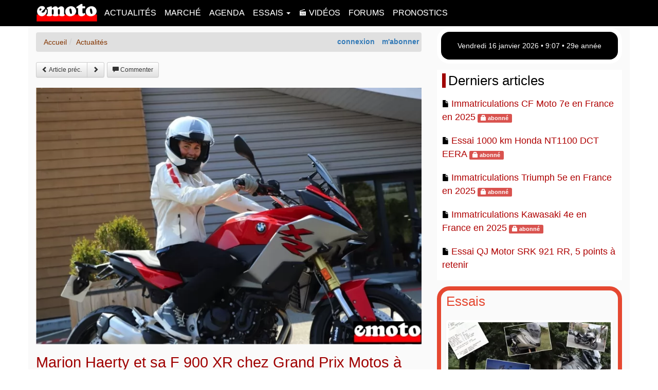

--- FILE ---
content_type: text/html; charset=UTF-8
request_url: https://www.emoto.com/actualites/2020/marion-haerty-et-sa-f-900-xr-chez-grand-prix-motos-a-annecy-9467.php
body_size: 12289
content:
<!DOCTYPE html>
<!--[if IE 8]> <html lang="fr-FR" class="ie8 no-js"> <![endif]-->
<!--[if IE 9]> <html lang="fr-FR" class="ie9 no-js"> <![endif]-->
<!--[if !IE]><!-->
<html lang="fr-FR" prefix="og: http://ogp.me/ns#">
<!--<![endif]-->
<head>
<!-- Google tag (gtag.js) -->
<script async src="https://www.googletagmanager.com/gtag/js?id=G-ENLC3FMR25"></script>
<script>
window.dataLayer = window.dataLayer || [];
function gtag(){dataLayer.push(arguments);}
gtag('js', new Date());
gtag('config', 'G-ENLC3FMR25');
</script>
<script async src="https://pagead2.googlesyndication.com/pagead/js/adsbygoogle.js?client=ca-pub-5960154044844828" crossorigin="anonymous"></script><meta charset="UTF-8">
<!-- meta http-equiv="content-type" content="text/html; charset=UTF-8"
,"sameAs":["https://www.facebook.com/emotocom/"] -->
<meta http-equiv="X-UA-Compatible" content="IE=edge">
<meta name="viewport" content="width=device-width,initial-scale=1,user-scalable=yes">
<meta name="description" content="Marion Haerty est triple championne du monde de snowboard en freeride à 28 ans. Mais ce qui nous intéresse aujourd'hui, c'est qu'elle vient d'avoir son permis moto, roule BMW F 900 XR et nous parle des similitudes entre la moto et son sport de glisse.">
<meta name="copyright" content="1998-2026 emoto.com">
<script type="application/ld+json">{"@context": "http://schema.org","@type": "Organization","url": "https://www.emoto.com","name": "Emoto","logo":"https://www.emoto.com/img/logo-emoto.png","contactPoint": {"@type": "ContactPoint","telephone": "+33614082949","contactType": "Customer service"}}</script>
<meta name="google-site-verification" content="C8Kzz24sBNKA7hb9Gl-0VAqjhNrGoA4zdQgihOX4Ba4" />
<title>Marion Haerty et sa F 900 XR chez Grand Prix Motos à Annecy - Emoto</title>

<link rel="icon" href="/icon-emoto.png" type="image/png" />
<link rel="alternate" type="application/rss+xml" title="RSS Emoto" href="https://www.emoto.com/actualites.rss" />
<script src="/img/js/jquery-1.12.1.min.js"></script><link rel="stylesheet" href="/img/js/bootstrap/css/bootstrap.min.css"><link rel="stylesheet" href="/img/js/bootstrap/css/bootstrap-theme.min.css"><script async src="/img/js/bootstrap/js/bootstrap.min.js"></script><link rel="stylesheet" href="/img/css/v-1-8-3-emoto.min.css" /><!--[if lt IE 9]>
<script src="https://oss.maxcdn.com/html5shiv/3.7.2/html5shiv.min.js"></script>
<script src="https://oss.maxcdn.com/respond/1.4.2/respond.min.js"></script>
<![endif]-->
<!-- script src="/img/js/v-1-8-0-min.js" type="text/javascript"></script -->
<meta property="og:type" content="article" />
<meta property="og:site_name" content="Emoto" />
		<meta property="og:locale" content="fr_FR" />
		<meta property="og:title" content="Marion Haerty et sa F 900 XR chez Grand Prix Motos à Annecy" />
		<meta property="og:description" content="Marion Haerty est triple championne du monde de snowboard en freeride à 28 ans. Mais ce qui nous intéresse aujourd'hui, c'est qu'elle vient d'avoir son permis moto, roule BMW F 900 XR et nous parle des similitudes entre la moto et son sport de glisse." />
		<meta property="og:url" content="https://www.emoto.com/actualites/2020/marion-haerty-et-sa-f-900-xr-chez-grand-prix-motos-a-annecy-9467.php" />
		<meta property="og:image" content="https://www.emoto.com/img/news/202008/9467/marion-haerty-et-sa-bmw-f-900-xr.jpg" />
		<meta property="og:image:secure_url" content="https://www.emoto.com/img/news/202008/9467/marion-haerty-et-sa-bmw-f-900-xr.jpg" />
		<meta property="og:image:type" content="image/jpeg" />
		<meta property="og:image:width" content="800" />
		<meta property="og:image:height" content="533" />
		<meta property="og:image:alt" content="Marion Haerty et sa F 900 XR chez Grand Prix Motos à Annecy" />
		<link rel="canonical" href="https://www.emoto.com/actualites/2020/marion-haerty-et-sa-f-900-xr-chez-grand-prix-motos-a-annecy-9467.php" />
<link rel="amphtml" href="https://www.emoto.com/actualites/2020/marion-haerty-et-sa-f-900-xr-chez-grand-prix-motos-a-annecy-9467.amp.php" />
<meta property="article:tag" content="BMW" />
<meta property="article:published_time" content="2020-08-26T17:00:00+02:00" />
		<meta property="article:modified_time" content="2020-08-26T17:08:00+02:00" />
		<meta name="twitter:card" content="summary_large_image" />
		<meta name="twitter:title" content="Marion Haerty et sa F 900 XR chez Grand Prix Motos à Annecy" />
		<meta name="twitter:description" content="Marion Haerty est triple championne du monde de snowboard en freeride à 28 ans. Mais ce qui nous intéresse aujourd'hui, c'est qu'elle vient d'avoir son permis moto, roule BMW F 900 XR et nous parle des similitudes entre la moto et son sport de glisse." />
		<meta name="twitter:image" content="https://www.emoto.com/img/news/202008/9467/marion-haerty-et-sa-bmw-f-900-xr.jpg" />
		<meta name="twitter:image:alt" content="Marion Haerty et sa F 900 XR chez Grand Prix Motos à Annecy" />
</head>
<body>
		<header>
		<nav id="e_menu" class="navbar navbar-fixed-top">
			<div class="container">
				<div class="navbar-header">
					<button type="button" class="navbar-toggle collapsed" data-toggle="collapse" data-target=".navbar-collapse">
					<span class="sr-only">Toggle navigation</span>
					<span class="icon-bar"></span>
					<span class="icon-bar"></span>
					<span class="icon-bar"></span>
					</button>
					<a class="navbar-brand" href="https://www.emoto.com"><img id="e_logo" src="/img/logo-emoto.png" alt="emoto.com" title="aujourd'hui sur emoto.com"></a>
				</div>
				<div class="navbar-collapse collapse"><ul class="nav navbar-nav">
		<li><a href="/actualites/"							title="Actualités">Actualités</a></li>
		<li><a href="/marche/"								title="Marché">Marché</a></li>
		<li><a href="/agenda/"								title="Agenda">Agenda</a></li>
		<li class="dropdown">
			<a href="#" class="dropdown-toggle" data-toggle="dropdown" role="button" aria-haspopup="true" aria-expanded="false">Essais <span class="caret"></span></a>
			<ul class="dropdown-menu">
			<li><a href="/essais/moto/"						title="Essais moto">Essais moto</a></li>
			<li><a href="/essais/aprilia.php"				title="Essais Aprilia">Aprilia</a></li>
			<li><a href="/essais/bmw.php"					title="Essais BMW">BMW</a></li>
			<li><a href="/essais/cf-moto.php"				title="Essais CF Moto">CF Moto</a></li>
			<li><a href="/essais/ducati.php"				title="Essais Ducati">Ducati</a></li>
			<li><a href="/essais/harley-davidson.php"		title="Essais Harley-Davidson">Harley-Davidson</a></li>
			<li><a href="/essais/honda.php"					title="Essais Honda">Honda</a></li>
			<li><a href="/essais/indian.php"				title="Essais Indian">Indian</a></li>
			<li><a href="/essais/kawasaki.php"				title="Essais Kawasaki">Kawasaki</a></li>
			<li><a href="/essais/ktm.php"					title="Essais KTM">KTM</a></li>
			<li><a href="/essais/moto-guzzi.php"			title="Essais Moto Guzzi">Moto Guzzi</a></li>
			<li><a href="/essais/enfield.php"				title="Essais Royal Enfield">Royal Enfield</a></li>
			<li><a href="/essais/suzuki.php"				title="Essais Suzuki">Suzuki</a></li>
			<li><a href="/essais/triumph.php"				title="Essais Triumph">Triumph</a></li>
			<li><a href="/essais/yamaha.php"				title="Essais Yamaha">Yamaha</a></li>
			<li><a href="/comparatifs/"						title="Comparatifs">Comparatifs</a></li>
			<li><a href="/essais/scooter/"					title="Essais scooter et maxi scooter">Essais scooter</a></li>
			</ul>
		</li>
		<li><a href="/videos/"								title="Vidéos">&#x1F3AC; Vidéos</a></li>
		<li><a href="/forums/"								title="Forums">Forums</a></li>
		<li><a href="/pronostics/"								title="Pronostics">Pronostics</a></li>
		</ul></div>
			</div>
		</nav>
		</header>
		<div class="container" style="overflow:hidden"><div class="row"><div id="e_content" class="col-sm-12 col-md-8"><nav><div id="e_logbox" class="pull-right"><strong><a class="e_elt" rel="nofollow" href="/mon/connexion.php">connexion</a> <a class="e_elt" rel="nofollow" href="/mon/abonnement/">m'abonner</a></strong></div><ol class="breadcrumb" itemscope itemtype="http://schema.org/BreadcrumbList"><li itemprop="itemListElement" itemscope
      itemtype="http://schema.org/ListItem"><a itemprop="item" href="/"><span itemprop="name">Accueil</span></a><meta itemprop="position" content="1" /></li><li class="active" itemprop="itemListElement" itemscope
      itemtype="http://schema.org/ListItem"><a itemprop="item" href="/actualites/"><span itemprop="name">Actualités</span></a><meta itemprop="position" content="2" /></li></ol></nav>
<nav class="btn-toolbar" role="toolbar"><div class="btn-group btn-group-sm" role="group"><a href="/actualites/2020/olivier-roule-au-guidon-d-une-ducati-panigale-1299-un-reve-9466.php" class="btn btn-sm btn-default"><span class="glyphicon glyphicon-chevron-left" aria-hidden="true"></span> Article pr&eacute;c.</a><a href="/actualites/2020/pascal-et-sa-bmw-r-1200-rt-chez-grand-prix-motos-a-annecy-9469.php" class="btn btn-sm btn-default"><span class="glyphicon glyphicon-chevron-right" aria-hidden="true"></span></a></div><div class="btn-group btn-group-sm" role="group"><a href="#coms" class="btn btn-sm btn-default"><span class="glyphicon glyphicon-comment" aria-hidden="true"></span> Commenter</a></div></nav><article itemscope itemtype="https://schema.org/NewsArticle">
<meta itemprop="datePublished" content="2020-08-26T17:00:00+02:00">
<meta itemprop="dateModified" content="2020-08-26T17:08:00+02:00">
<meta itemprop="url" content="https://www.emoto.com/actualites/2020/marion-haerty-et-sa-f-900-xr-chez-grand-prix-motos-a-annecy-9467.php">
<meta itemprop="mainEntityOfPage" content="https://www.emoto.com/actualites/2020/marion-haerty-et-sa-f-900-xr-chez-grand-prix-motos-a-annecy-9467.php">
<meta itemprop="image" content="https://www.emoto.com/img/news/202008/9467/marion-haerty-et-sa-bmw-f-900-xr.jpg">
<span itemprop="publisher" itemscope itemtype="https://schema.org/Organization"><meta itemprop="name" content="Emoto"><span itemprop="logo" itemscope itemtype="https://schema.org/ImageObject"><meta itemprop="url" content="https://www.emoto.com/img/logo-emoto.png"></span></span>
<figure><picture><source type="image/webp" srcset="/img/news/202008/9467/marion-haerty-et-sa-bmw-f-900-xr.webp"><img class="e_com e_rspace" src="/img/news/202008/9467/marion-haerty-et-sa-bmw-f-900-xr.jpg" alt="Marion Haerty et sa F 900 XR chez Grand Prix Motos à Annecy, marion haerty et sa bmw f 900 xr" title="Marion Haerty et sa F 900 XR chez Grand Prix Motos à Annecy, marion haerty et sa bmw f 900 xr" width="800" height="533"></img></picture></figure>
<h1 itemprop="name headline">Marion Haerty et sa F 900 XR chez Grand Prix Motos à Annecy</h1><div class="author-box-mini">Par <a href="/auteurs/jean-michel-laine.php">Jean-Michel Lainé</a> le <time datetime="2020-08-26T17:00:00+02:00">26/08/2020 &agrave; 17:00</time>.</div><div><p itemprop="description"><strong>Marion Haerty est triple championne du monde de snowboard en freeride à 28 ans. Mais ce qui nous intéresse aujourd'hui, c'est qu'elle vient d'avoir son permis moto, roule BMW F 900 XR et nous parle des similitudes entre la moto et son sport de glisse.</strong></p></div><div><p>Triple championne du monde de snowboard en freeride, le Freeride World Tour en 2017, 2019 et 2020, et vice championne du monde en 2018, Marion Haerty pratique tout un tas de sports de glisse. Elle a découvert la moto récemment en passant son permis et s'élance au départ de BMW Grand Prix Motos à Annecy pour de nouveaux rides au guidon de sa nouvelle <a title="Essai Bmw F900xr" href="/essais/bmw-f900xr-9317.php">BMW F 900 XR</a>.</p><h2>Des similitudes entre la moto et le snowboard ?</h2><p>Marion Haerty : Ça fait plusieurs années que j'ai vraiment envie de m'y mettre, j'ai eu le temps l'été dernier de pouvoir passer le permis moto, je recherche un peu les sensations que je peux avoir dans mon sport et j'ai une super bon feeling en conduisant la moto donc ça c'est top.</p><p>Il y a des similitudes comme l'analyse du terrain en fait, ça c'est rigolo tu peux vraiment comparer le freeride et la moto par rapport à ça parce que t'es constamment en train d'analyser ce qu'il se passe autour de toi, pour éviter un maximum de risques.</p><h2>Tu connaissais BMW avant cette F 900 XR ?</h2><p>Marion Haerty : Oui ils ont une belle réputation à moto même si je suis novice dans cette matière. Je cherchais quelque chose top en qualité, en performance et en sécurité, et j'ai l'impression que c'est un mix de tout ça cette moto, je suis contente, ça correspond à mes attentes. J'aimerais bien faire des cols de montagne et me balader avec donc ça c'est cool.</p><figure><picture><source type="image/webp" srcset="/img/news/202008/9467/marion-haerty-et-toute-l-equipe-de-bmw-grand-prix-motos-a-annecy.webp"><img loading="lazy" class="e_com" src="/img/news/202008/9467/marion-haerty-et-toute-l-equipe-de-bmw-grand-prix-motos-a-annecy.jpg" alt="marion haerty et toute l equipe de bmw grand prix motos a annecy" title="marion haerty et toute l equipe de bmw grand prix motos a annecy" width="800" height="533"></img></picture><figcaption>Marion Haerty et toute l'équipe de BMW Grand Prix Motos à Annecy</figcaption></figure><h2>Alors quel est le programme avec cette F 900 XR ?</h2><p>Marion Haerty : Des balades et le quotidien, j'habite pas très loin de Chamonix donc je vais faire souvent des aller-retours à Chamonix je pense, et pour le plaisir aller dans les cols de montagne comme le col du Galibier, rejoindre des copains qui sont motards aussi, ça va être top pour l'été. L'hiver c'est snowboard à fond et la moto reste dans le garage.</p><p>Après ça ouvre des possibilités incroyables de pouvoir avoir une moto, maintenant je peux imaginer pas mal de projets alliant moto et montage ces prochaines années, c'est clair.</p><h2>Après cette première moto, il y a une machine qui te fait rêver ?</h2><p>Marion Haerty : La Pure (ndlr : R NineT Pure), j'adore les motos un peu vintage avec le phare rond comme ça, la selle en cuir, ça c'est vraiment un truc que j'aime beaucoup c'est clair. Mais pour le moment vu que j'ai le permis A2 ce sera pour plus tard. Pour me faire la main, la F 900 XR en A2 est très bien.</p><h2>Et cette BMW F 900 XR, qu'est ce qu'elle t'inspire ?</h2><p>Marion Haerty : La F 900 XR au premier regard, ça fait très moto circuit. On dirait que je vais pouvoir piloter à 200 sur un circuit mais non, c'est une moto un peu mixte, pour se promener pas forcément chercher que de la performance, et puis j'ai mon copain que je vais balader en attendant qu'il ait son permis moto (rires).</p><figure><picture><source type="image/webp" srcset="/img/news/202008/9467/marion-haerty-et-sa-f-900-xr-au-depart-de-bmw-grand-prix-motos-le-30-juillet-2020.webp"><img loading="lazy" class="e_com" src="/img/news/202008/9467/marion-haerty-et-sa-f-900-xr-au-depart-de-bmw-grand-prix-motos-le-30-juillet-2020.jpg" alt="marion haerty et sa f 900 xr au depart de bmw grand prix motos le 30 juillet 2020" title="marion haerty et sa f 900 xr au depart de bmw grand prix motos le 30 juillet 2020" width="800" height="533"></img></picture><figcaption>Marion Haerty et sa F 900 XR au départ de BMW Grand Prix Motos le 30 juillet 2020</figcaption></figure><p>Je vais découvrir au fur et à mesure cette moto, le tableau de bord ça fait bien 2.0 et tu vois bien tout ce qu'il se passe sans te prendre trop la tête, et puis une option intéressante dans la région les poignées chauffantes ça c'est canon (rires), et puis pour les virages les phares qui éclairent les angles morts ça c'est un aspect de la sécurité qui n'est pas lésiné. Pour le moment je vais découvrir la moto voir ce que je peux faire avec.</p><p>Merci Marion, bonnes balades à toi dans la région de Chamonix avec cette BMW F 900 XR, et bons rides cet hiver !</p><p>Pour voir Marion dans ses oeuvres aux FWT2020, voici une vidéo de cette saison</p><div class="e_video embed-responsive embed-responsive-16by9"><iframe class="embed-responsive-item" src="//www.youtube.com/embed/QfMS6wL1RcA" allowfullscreen></iframe></div></p></div><div><h2># mots cl&eacute;s</h2> <a class="btn btn-sm btn-default" href="/tags/bmw.php" title="BMW"><span class="glyphicon glyphicon-tag" aria-hidden="true"></span> BMW</a></div><div id="author" class="author-box" itemprop="author" itemscope="itemscope" itemtype="https://schema.org/Person"><p>Sujet rédigé par :</p><p><a href="https://www.emoto.com/auteurs/jean-michel-laine.php" itemprop="url" rel="author"><span itemprop="name">Jean-Michel Lainé</span></a><img loading="lazy" class="e_thumb img-thumbnail" alt="Jean-Michel Lainé" src="/img/auteurs/jean-michel-laine.jpg" width="100" height="100">. Fondateur de emoto.com et journaliste essayeur, passionné par la moto, l'auto et tout ce qui a un moteur en règle générale. J'ai commencé sur Internet en 1996 avant la presse écrite à partir de 2010, la télévision dès 2012 puis la radio en 2020.</p></div></article><h2 id="articles">Reportage BMW Grand Prix Motos à Annecy</h2><p>Cet article fait partie des 22 articles du <a title="Reportage BMW Grand Prix Motos à Annecy" href="/reportages/bmw-grand-prix-motos-a-annecy-9465.php">reportage BMW Grand Prix Motos à Annecy</a>.</p><div class="row"><div class="col-xs-6 e_rspace"><a class="e_txttitle" title="Adrien et sa BMW R 1150 Rockster chez Grand Prix Motos" href="/actualites/2020/adrien-et-sa-bmw-r-1150-rockster-chez-grand-prix-motos-9447.php"><img loading="lazy" class="e_thumb img-thumbnail" alt="Adrien et sa BMW R 1150 Rockster chez Grand Prix Motos" src="/img/news/202008/9447/adrien-et-sa-r-1150-rockster-icon.jpg">Adrien et sa BMW R 1150 Rockster chez Grand Prix Motos</a></div><div class="col-xs-6 e_rspace"><a class="e_txttitle" title="Franck et sa K 1200 S chez BMW Grand Prix Motos à Annecy" href="/actualites/2020/franck-et-sa-k-1200-s-chez-bmw-grand-prix-motos-a-annecy-9448.php"><img loading="lazy" class="e_thumb img-thumbnail" alt="Franck et sa K 1200 S chez BMW Grand Prix Motos à Annecy" src="/img/news/202008/9448/franck-et-sa-k-1200-s-chez-bmw-grand-prix-motos-a-annecy-icon.jpg">Franck et sa K 1200 S chez BMW Grand Prix Motos à Annecy</a></div></div><div class="row"><div class="col-xs-6 e_rspace"><a class="e_txttitle" title="Cyril et sa BMW R 1200 RT chez BMW Grand Prix Motos à Annecy" href="/actualites/2020/cyril-et-sa-bmw-r-1200-rt-chez-bmw-grand-prix-motos-a-annecy-9454.php"><img loading="lazy" class="e_thumb img-thumbnail" alt="Cyril et sa BMW R 1200 RT chez BMW Grand Prix Motos à Annecy" src="/img/news/202008/9454/cyril-et-sa-bmw-r-1200-rt-chez-bmw-grand-prix-motos-a-annecy-icon.jpg">Cyril et sa BMW R 1200 RT chez BMW Grand Prix Motos à Annecy</a></div><div class="col-xs-6 e_rspace"><a class="e_txttitle" title="Didier et sa BMW R 1250 GS HP chez Grand Prix Motos à Annecy" href="/actualites/2020/didier-et-sa-bmw-r-1250-gs-hp-chez-grand-prix-motos-a-annecy-9455.php"><img loading="lazy" class="e_thumb img-thumbnail" alt="Didier et sa BMW R 1250 GS HP chez Grand Prix Motos à Annecy" src="/img/news/202008/9455/didier-et-sa-bmw-r-1250-gs-hp-chez-grand-prix-motos-a-annecy-icon.jpg">Didier et sa BMW R 1250 GS HP chez Grand Prix Motos à Annecy</a></div></div><div class="row"><div class="col-xs-6 e_rspace"><a class="e_txttitle" title="Jean et sa BMW R 1200 C Montauk chez Grand Prix Motos Annecy" href="/actualites/2020/jean-et-sa-bmw-r-1200-c-montauk-chez-grand-prix-motos-annecy-9457.php"><img loading="lazy" class="e_thumb img-thumbnail" alt="Jean et sa BMW R 1200 C Montauk chez Grand Prix Motos Annecy" src="/img/news/202008/9457/jean-et-sa-bmw-r-1200-c-montauk-chez-grand-prix-motos-icon.jpg">Jean et sa BMW R 1200 C Montauk chez Grand Prix Motos Annecy</a></div><div class="col-xs-6 e_rspace"><a class="e_txttitle" title="François et son C 650 Sport chez BMW Grand Prix Motos Annecy" href="/actualites/2020/francois-et-son-c-650-sport-chez-bmw-grand-prix-motos-annecy-9461.php"><img loading="lazy" class="e_thumb img-thumbnail" alt="François et son C 650 Sport chez BMW Grand Prix Motos Annecy" src="/img/news/202008/9461/francois-et-son-bmw-c-650-sport-avec-marine-icon.jpg">François et son C 650 Sport chez BMW Grand Prix Motos Annecy</a></div></div><div class="row"><div class="col-xs-6 e_rspace"><a class="e_txttitle" title="Didier et sa BMW K 1600 GTL chez Grand Prix Motos à Annecy" href="/actualites/2020/didier-et-sa-bmw-k-1600-gtl-chez-grand-prix-motos-a-annecy-9464.php"><img loading="lazy" class="e_thumb img-thumbnail" alt="Didier et sa BMW K 1600 GTL chez Grand Prix Motos à Annecy" src="/img/news/202008/9464/didier-et-sa-bmw-k-1600-gtl-chez-grand-prix-motos-a-annecy-icon.jpg">Didier et sa BMW K 1600 GTL chez Grand Prix Motos à Annecy</a></div><div class="col-xs-6 e_rspace"><a class="e_txttitle" title="Jean-Pierre et sa BMW R 1200 GS chez Grand Prix Motos Annecy" href="/actualites/2020/jean-pierre-et-sa-bmw-r-1200-gs-chez-grand-prix-motos-annecy-9463.php"><img loading="lazy" class="e_thumb img-thumbnail" alt="Jean-Pierre et sa BMW R 1200 GS chez Grand Prix Motos Annecy" src="/img/news/202008/9463/jean-pierre-et-sa-bmw-r-1200-gs-chez-grand-prix-motos-a-seynod-icon.jpg">Jean-Pierre et sa BMW R 1200 GS chez Grand Prix Motos Annecy</a></div></div><div class="row"><div class="col-xs-6 e_rspace"><a class="e_txttitle" title="Guillaume et sa R 1200 GSA chez BMW Grand Prix Motos Annecy" href="/actualites/2020/guillaume-et-sa-r-1200-gsa-chez-bmw-grand-prix-motos-annecy-9462.php"><img loading="lazy" class="e_thumb img-thumbnail" alt="Guillaume et sa R 1200 GSA chez BMW Grand Prix Motos Annecy" src="/img/news/202008/9462/guillaume-et-sa-bmw-r-1200-gsa-icon.jpg">Guillaume et sa R 1200 GSA chez BMW Grand Prix Motos Annecy</a></div><div class="col-xs-6 e_rspace"><span class="e_txttitle_off"><img loading="lazy" class="e_thumb img-thumbnail" alt="Marion Haerty et sa F 900 XR chez Grand Prix Motos à Annecy" src="/img/news/202008/9467/marion-haerty-et-sa-bmw-f-900-xr-icon.jpg">Marion Haerty et sa F 900 XR chez Grand Prix Motos à Annecy</span></div></div><div class="row"><div class="col-xs-6 e_rspace"><a class="e_txttitle" title="Pascal et sa BMW R 1200 RT chez Grand Prix Motos à Annecy" href="/actualites/2020/pascal-et-sa-bmw-r-1200-rt-chez-grand-prix-motos-a-annecy-9469.php"><img loading="lazy" class="e_thumb img-thumbnail" alt="Pascal et sa BMW R 1200 RT chez Grand Prix Motos à Annecy" src="/img/news/202008/9469/pascal-et-sa-bmw-r-1200-rt-chez-grand-prix-motos-icon.jpg">Pascal et sa BMW R 1200 RT chez Grand Prix Motos à Annecy</a></div><div class="col-xs-6 e_rspace"><a class="e_txttitle" title="Marie-Thé et sa NineT chez BMW Grand Prix Motos à Annecy" href="/actualites/2020/marie-the-et-sa-ninet-chez-bmw-grand-prix-motos-a-annecy-9470.php"><img loading="lazy" class="e_thumb img-thumbnail" alt="Marie-Thé et sa NineT chez BMW Grand Prix Motos à Annecy" src="/img/news/202008/9470/marie-the-et-sa-bmw-r-ninet-icon.jpg">Marie-Thé et sa NineT chez BMW Grand Prix Motos à Annecy</a></div></div><div class="row"><div class="col-xs-6 e_rspace"><a class="e_txttitle" title="Nicolaï et sa BMW K 1300 R chez Grand Prix Motos à Annecy" href="/actualites/2020/nicolai-et-sa-bmw-k-1300-r-chez-grand-prix-motos-a-annecy-9471.php"><img loading="lazy" class="e_thumb img-thumbnail" alt="Nicolaï et sa BMW K 1300 R chez Grand Prix Motos à Annecy" src="/img/news/202008/9471/nicolai-et-sa-bmw-k-1300-r-a-annecy-icon.jpg">Nicolaï et sa BMW K 1300 R chez Grand Prix Motos à Annecy</a></div><div class="col-xs-6 e_rspace"><a class="e_txttitle" title="Philippe et sa BMW K 1600 Grand America à Grand Prix Motos" href="/actualites/2020/philippe-et-sa-bmw-k-1600-grand-america-a-grand-prix-motos-9472.php"><img loading="lazy" class="e_thumb img-thumbnail" alt="Philippe et sa BMW K 1600 Grand America à Grand Prix Motos" src="/img/news/202008/9472/philippe-et-sa-bmw-k-1600-grand-america-icon.jpg">Philippe et sa BMW K 1600 Grand America à Grand Prix Motos</a></div></div><div class="row"><div class="col-xs-6 e_rspace"><a class="e_txttitle" title="Jean-Maxime et sa BMW S 1000 RR chez Grand Prix Motos Annecy" href="/actualites/2020/jean-maxime-et-sa-bmw-s-1000-rr-chez-grand-prix-motos-annecy-9474.php"><img loading="lazy" class="e_thumb img-thumbnail" alt="Jean-Maxime et sa BMW S 1000 RR chez Grand Prix Motos Annecy" src="/img/news/202008/9474/jean-maxime-et-sa-bmw-s-1000-rr-icon.jpg">Jean-Maxime et sa BMW S 1000 RR chez Grand Prix Motos Annecy</a></div><div class="col-xs-6 e_rspace"><a class="e_txttitle" title="HP Racer, une prépa signée BMW Grand Prix Motos à Annecy" href="/actualites/2020/hp-racer-une-prepa-signee-bmw-grand-prix-motos-a-annecy-9475.php"><img loading="lazy" class="e_thumb img-thumbnail" alt="HP Racer, une prépa signée BMW Grand Prix Motos à Annecy" src="/img/news/202008/9475/hp-racer-preparation-bmw-grand-ninet-prix-motos-annecy-icon.jpg">HP Racer, une prépa signée BMW Grand Prix Motos à Annecy</a></div></div><div class="row"><div class="col-xs-6 e_rspace"><a class="e_txttitle" title="Sébastien et sa R 1200 RT chez BMW Grand Prix Motos à Annecy" href="/actualites/2020/sebastien-et-sa-r-1200-rt-chez-bmw-grand-prix-motos-a-annecy-9478.php"><img loading="lazy" class="e_thumb img-thumbnail" alt="Sébastien et sa R 1200 RT chez BMW Grand Prix Motos à Annecy" src="/img/news/202009/9478/sebastien-et-sa-bmw-r-1200-rt-chez-grand-prix-motos-a-annecy-icon.jpg">Sébastien et sa R 1200 RT chez BMW Grand Prix Motos à Annecy</a></div><div class="col-xs-6 e_rspace"><a class="e_txttitle" title="Roland et sa nouvelle BMW R 1200 RS chez Grand Prix Motos" href="/actualites/2020/roland-et-sa-nouvelle-bmw-r-1200-rs-chez-grand-prix-motos-9477.php"><img loading="lazy" class="e_thumb img-thumbnail" alt="Roland et sa nouvelle BMW R 1200 RS chez Grand Prix Motos" src="/img/news/202009/9477/roland-et-sa-bmw-r-1200-rs-chez-grand-prix-motos-a-annecy-icon.jpg">Roland et sa nouvelle BMW R 1200 RS chez Grand Prix Motos</a></div></div><div class="row"><div class="col-xs-6 e_rspace"><a class="e_txttitle" title="Véronique et sa BMW S 1000 R chez Grand Prix Motos à Annecy" href="/actualites/2020/veronique-et-sa-bmw-s-1000-r-chez-grand-prix-motos-a-annecy-9479.php"><img loading="lazy" class="e_thumb img-thumbnail" alt="Véronique et sa BMW S 1000 R chez Grand Prix Motos à Annecy" src="/img/news/202009/9479/veronique-et-sa-bmw-s-1000-r-chez-grand-prix-motos-a-annecy-icon.jpg">Véronique et sa BMW S 1000 R chez Grand Prix Motos à Annecy</a></div><div class="col-xs-6 e_rspace"><a class="e_txttitle" title="Yann et son BMW C 400 GT chez Grand Prix Motos à Annecy" href="/actualites/2020/yann-et-son-bmw-c-400-gt-chez-grand-prix-motos-a-annecy-9480.php"><img loading="lazy" class="e_thumb img-thumbnail" alt="Yann et son BMW C 400 GT chez Grand Prix Motos à Annecy" src="/img/news/202009/9480/yann-et-son-c-400-gt-chez-grand-prix-motos-a-annecy-icon.jpg">Yann et son BMW C 400 GT chez Grand Prix Motos à Annecy</a></div></div><div class="row"><div class="col-xs-6 e_rspace"><a class="e_txttitle" title="Rencontre : Julien Vignerot, patron de BMW Grand Prix Motos" href="/actualites/2020/rencontre-julien-vignerot-patron-de-bmw-grand-prix-motos-9485.php"><img loading="lazy" class="e_thumb img-thumbnail" alt="Rencontre : Julien Vignerot, patron de BMW Grand Prix Motos" src="/img/news/202009/9485/julien-vignerot-bmw-grarnd-prix-motos-annecy-icon.jpg">Rencontre : Julien Vignerot, patron de BMW Grand Prix Motos</a></div><div class="col-xs-6 e_rspace"><a class="e_txttitle" title="Racontez nous vos motos chez BMW Grand Prix Motos à Annecy" href="/actualites/2020/racontez-nous-vos-motos-chez-bmw-grand-prix-motos-a-annecy-9499.php"><img loading="lazy" class="e_thumb img-thumbnail" alt="Racontez nous vos motos chez BMW Grand Prix Motos à Annecy" src="/img/news/202009/9499/podcast-moto-chez-bmw-grand-prix-motos-a-annecy-icon.jpg">Racontez nous vos motos chez BMW Grand Prix Motos à Annecy</a></div></div><p>Cet article fait partie du <a title="Reportage BMW Grand Prix Motos à Annecy" href="/reportages/bmw-grand-prix-motos-a-annecy-9465.php">reportage BMW Grand Prix Motos à Annecy</a>.</p><h2 id="coms">Commenter</h2><div class="alert alert-warning" role="alert"><span class="glyphicon glyphicon-info-sign" aria-hidden="true"></span> Vous devez &ecirc;tre membre de emoto.com pour participer aux discussions</div><form name="logbox" target="_top" method="post" action="https://www.emoto.com/mon/connexion.php" class="form-horizontal"><input type="hidden" name="from" value="/actualites/2020/marion-haerty-et-sa-f-900-xr-chez-grand-prix-motos-a-annecy-9467.php#coms">
	<p><input class="form-control" type="text" name="login" value="" placeholder="Pseudo"></p>
	<p><input class="form-control" type="password" name="passwd" value="" placeholder="Mot de passe"></p>
	<p><input type="checkbox" name="remember"> rester connect&eacute;</p>
	<p>
	<input class="btn btn-sm btn-success" type="submit" value="Me connecter">
	<a class="btn btn-sm btn-default" rel="nofollow" href="/mon/inscription.php">m'inscrire</a>
	<a class="btn btn-sm btn-default" rel="nofollow" href="/mon/compte-perdu.php">perdu ?</a>
	</p>
	</form><hr><nav id="e_also"><div class="row"><div class="col-xs-12 col-sm-6 e_rspace"><h2>Article précédent</h2><div class="row"><div class="col-xs-12 e_rspace"><a title="Olivier roule au guidon d'une Ducati Panigale 1299, un rêve" href="/actualites/2020/olivier-roule-au-guidon-d-une-ducati-panigale-1299-un-reve-9466.php"><picture><source type="image/webp" srcset="/img/news/202008/9466/olivier-et-sa-ducati-panigale-1299-une.webp"><img loading="lazy" class="e_img" alt="Olivier roule au guidon d'une Ducati Panigale 1299, un rêve" src="/img/news/202008/9466/olivier-et-sa-ducati-panigale-1299-une.jpg" width="400" height="266"></picture></a><a class="e_txttitle" title="Olivier roule au guidon d'une Ducati Panigale 1299, un rêve" href="/actualites/2020/olivier-roule-au-guidon-d-une-ducati-panigale-1299-un-reve-9466.php">Olivier roule au guidon d'une Ducati Panigale 1299, un rêve</a><p><time datetime="2020-08-25T17:56:00+02:00">25 août 2020</time></p></div></div></div><div class="col-xs-12 col-sm-6 e_rspace"><h2>Article suivant</h2><div class="row"><div class="col-xs-12 e_rspace"><a title="Pascal et sa BMW R 1200 RT chez Grand Prix Motos à Annecy" href="/actualites/2020/pascal-et-sa-bmw-r-1200-rt-chez-grand-prix-motos-a-annecy-9469.php"><picture><source type="image/webp" srcset="/img/news/202008/9469/pascal-et-sa-bmw-r-1200-rt-chez-grand-prix-motos-une.webp"><img loading="lazy" class="e_img" alt="Pascal et sa BMW R 1200 RT chez Grand Prix Motos à Annecy" src="/img/news/202008/9469/pascal-et-sa-bmw-r-1200-rt-chez-grand-prix-motos-une.jpg" width="400" height="266"></picture></a><a class="e_txttitle" title="Pascal et sa BMW R 1200 RT chez Grand Prix Motos à Annecy" href="/actualites/2020/pascal-et-sa-bmw-r-1200-rt-chez-grand-prix-motos-a-annecy-9469.php">Pascal et sa BMW R 1200 RT chez Grand Prix Motos à Annecy</a><p><time datetime="2020-08-27T12:26:00+02:00">27 août 2020</time></p></div></div></div></div></nav><aside><h2>Sujet <a href="/tags/bmw.php" title="BMW">BMW</a></h2><div class="row"><div class="col-xs-12 col-sm-6 e_rspace"><a title="Immatriculations BMW 3e en France en 2025" href="/actualites/2026/immatriculations-bmw-3e-en-france-en-2025-10511.php"><picture><source type="image/webp" srcset="/img/news/202601/10511/immatriculations-bmw-annee-2025-en-france-une.webp"><img loading="lazy" class="e_img" alt="Immatriculations BMW 3e en France en 2025" src="/img/news/202601/10511/immatriculations-bmw-annee-2025-en-france-une.jpg" width="400" height="266"></picture></a></div><div class="col-xs-12 col-sm-6 e_rspace"><a class="e_txttitle" title="Immatriculations BMW 3e en France en 2025" href="/actualites/2026/immatriculations-bmw-3e-en-france-en-2025-10511.php">Immatriculations BMW 3e en France en 2025</a> <span class="label label-danger"><span class="glyphicon glyphicon-lock" aria-hidden="true"></span> abonn&eacute;</span><p><time datetime="2026-01-14T10:00:00+01:00">14 janvier 2026</time> - Le volume des immatriculations BMW neufs en France sur l'année 2025 est de 18892 unités selon AAA Data. C'est une baisse de 1728 deux-roues par rapport à l'année dernière. L'électrique en baisse. Sur le podium : R 1300 GS, R 1300 GS Adventure et F 900 R<br><a title="Immatriculations BMW 3e en France en 2025" href="/actualites/2026/immatriculations-bmw-3e-en-france-en-2025-10511.php">Lire la suite <span class="glyphicon glyphicon-circle-arrow-right" aria-hidden="true"></span></a></p></div></div><div class="row"><div class="col-xs-12 col-sm-6 e_rspace"><a title="Immatriculations Motos et Scooters en France année 2025" href="/actualites/2026/immatriculations-motos-et-scooters-en-france-annee-2025-10507.php"><picture><source type="image/webp" srcset="/img/news/202601/10507/immatriculations-motos-et-scooters-annee-2025-en-france-une.webp"><img loading="lazy" class="e_img" alt="Immatriculations Motos et Scooters en France année 2025" src="/img/news/202601/10507/immatriculations-motos-et-scooters-annee-2025-en-france-une.jpg" width="400" height="266"></picture></a></div><div class="col-xs-12 col-sm-6 e_rspace"><a class="e_txttitle" title="Immatriculations Motos et Scooters en France année 2025" href="/actualites/2026/immatriculations-motos-et-scooters-en-france-annee-2025-10507.php">Immatriculations Motos et Scooters en France année 2025</a><p><time datetime="2026-01-12T09:15:00+01:00">12 janvier 2026</time> - Le volume des immatriculations Motos et Scooters neufs en France sur l'année 2025 avec l'arrivée de Euro5+, est de 177578 unités selon AAA Data. C'est une baisse de 33390 deux-roues par rapport à l'année 2024. En tête, les marques Honda, Yamaha et BMW.<br><a title="Immatriculations Motos et Scooters en France année 2025" href="/actualites/2026/immatriculations-motos-et-scooters-en-france-annee-2025-10507.php">Lire la suite <span class="glyphicon glyphicon-circle-arrow-right" aria-hidden="true"></span></a></p></div></div><div class="row"><div class="col-xs-12 col-sm-6 e_rspace"><a title="Comparatif CB1000 GT, Tracer 9 GT, Versys 1100 SE, 1000 GX et S 1000 XR" href="/comparatifs/cb1000-gt-tracer-9-gt-versys-1100-se-1000-gx-et-s-1000-xr-10505.php"><picture><source type="image/webp" srcset="/img/comparatifs/10505/comparatif-honda-cb-1000-gt-bmw-s-1000-xr-kawasaki-versys-1000-se-suzuki-gsxs-1000-gx-et-yamaha-tracer-9-gt-une.webp"><img loading="lazy" class="e_img" alt="Comparatif CB1000 GT, Tracer 9 GT, Versys 1100 SE, 1000 GX et S 1000 XR" src="/img/comparatifs/10505/comparatif-honda-cb-1000-gt-bmw-s-1000-xr-kawasaki-versys-1000-se-suzuki-gsxs-1000-gx-et-yamaha-tracer-9-gt-une.jpg" width="400" height="266"></picture></a></div><div class="col-xs-12 col-sm-6 e_rspace"><a class="e_txttitle" title="Comparatif CB1000 GT, Tracer 9 GT, Versys 1100 SE, 1000 GX et S 1000 XR" href="/comparatifs/cb1000-gt-tracer-9-gt-versys-1100-se-1000-gx-et-s-1000-xr-10505.php">Comparatif CB1000 GT, Tracer 9 GT, Versys 1100 SE, 1000 GX et S 1000 XR</a> <span class="label label-danger"><span class="glyphicon glyphicon-lock" aria-hidden="true"></span> abonn&eacute;</span><p><time datetime="2026-01-09T18:18:00+01:00">9 janvier 2026</time> - 4 concurrentes à la CB 1000 GT. Comment se place la Honda face à la Yamaha Tracer 9 GT, la Suzuki GSXS 1000 GX+, la Kawasaki Versys 1100 S Tourer et la BMW S 1000 XR. En dehors de la Yam, que des moteurs 4 cylindres en ligne avec des roues de 17 pouces.<br><a title="Comparatif CB1000 GT, Tracer 9 GT, Versys 1100 SE, 1000 GX et S 1000 XR" href="/comparatifs/cb1000-gt-tracer-9-gt-versys-1100-se-1000-gx-et-s-1000-xr-10505.php">Lire la suite <span class="glyphicon glyphicon-circle-arrow-right" aria-hidden="true"></span></a></p></div></div><h2><a href="/actualites/temoignage/">Actualités Témoignage</a></h2><div class="row"><div class="col-xs-12 col-sm-6 e_rspace"><a title="Yamaha Tracer9 GT+ de Mickaël chez YAM 45 à Orléans" href="/actualites/2025/yamaha-tracer9-gt-de-mickael-chez-yam-45-a-orleans-10481.php"><picture><source type="image/webp" srcset="/img/news/202511/10481/yamaha-tracer9-gt-de-mickael-chez-yam-45-a-orleans-une.webp"><img loading="lazy" class="e_img" alt="Yamaha Tracer9 GT+ de Mickaël chez YAM 45 à Orléans" src="/img/news/202511/10481/yamaha-tracer9-gt-de-mickael-chez-yam-45-a-orleans-une.jpg" width="400" height="266"></picture></a></div><div class="col-xs-12 col-sm-6 e_rspace"><a class="e_txttitle" title="Yamaha Tracer9 GT+ de Mickaël chez YAM 45 à Orléans" href="/actualites/2025/yamaha-tracer9-gt-de-mickael-chez-yam-45-a-orleans-10481.php">Yamaha Tracer9 GT+ de Mickaël chez YAM 45 à Orléans</a><p><time datetime="2025-11-21T14:00:00+01:00">21 novembre 2025</time> - Après une MT-10, Mickael est passé au guidon d'une Yamaha Tracer9 GT+ pour un autre usage en profitant de la bagagerie et de la boîte automatique Y-AMT, une découverte dont il nous parle chez YAM 45, la concession Yamaha située à Olivet près d'Orléans.<br><a title="Yamaha Tracer9 GT+ de Mickaël chez YAM 45 à Orléans" href="/actualites/2025/yamaha-tracer9-gt-de-mickael-chez-yam-45-a-orleans-10481.php">Lire la suite <span class="glyphicon glyphicon-circle-arrow-right" aria-hidden="true"></span></a></p></div></div><div class="row"><div class="col-xs-12 col-sm-6 e_rspace"><a title="Yamaha Tracer9 GT Y-AMT de Bruno chez YAM 45 à Orléans" href="/actualites/2025/yamaha-tracer9-gt-y-amt-de-bruno-chez-yam-45-a-orleans-10479.php"><picture><source type="image/webp" srcset="/img/news/202511/10479/yamaha-tracer9-gt-y-amt-de-bruno-chez-yam-45-a-orleans-une.webp"><img loading="lazy" class="e_img" alt="Yamaha Tracer9 GT Y-AMT de Bruno chez YAM 45 à Orléans" src="/img/news/202511/10479/yamaha-tracer9-gt-y-amt-de-bruno-chez-yam-45-a-orleans-une.jpg" width="400" height="266"></picture></a></div><div class="col-xs-12 col-sm-6 e_rspace"><a class="e_txttitle" title="Yamaha Tracer9 GT Y-AMT de Bruno chez YAM 45 à Orléans" href="/actualites/2025/yamaha-tracer9-gt-y-amt-de-bruno-chez-yam-45-a-orleans-10479.php">Yamaha Tracer9 GT Y-AMT de Bruno chez YAM 45 à Orléans</a><p><time datetime="2025-11-17T09:57:00+01:00">17 novembre 2025</time> - Bruno est fidèle à la marque Yamaha depuis de nombreuses années avec des trails et des routières. Il a choisi depuis quelques mois de prendre la route au guidon d'une Yamaha Tracer9 GT Y-AMT, sa deuxième Tracer9 mais cette fois avec la boîte automatique.<br><a title="Yamaha Tracer9 GT Y-AMT de Bruno chez YAM 45 à Orléans" href="/actualites/2025/yamaha-tracer9-gt-y-amt-de-bruno-chez-yam-45-a-orleans-10479.php">Lire la suite <span class="glyphicon glyphicon-circle-arrow-right" aria-hidden="true"></span></a></p></div></div><div class="row"><div class="col-xs-12 col-sm-6 e_rspace"><a title="Suzuki GSX 8S de Thomas chez Suzuki à Agen" href="/actualites/2024/suzuki-gsx-8s-de-thomas-chez-suzuki-a-agen-10330.php"><picture><source type="image/webp" srcset="/img/news/202412/10330/suzuki-gsx-8s-de-thomas-chez-suzuki-a-agen-une.webp"><img loading="lazy" class="e_img" alt="Suzuki GSX 8S de Thomas chez Suzuki à Agen" src="/img/news/202412/10330/suzuki-gsx-8s-de-thomas-chez-suzuki-a-agen-une.jpg" width="400" height="266"></picture></a></div><div class="col-xs-12 col-sm-6 e_rspace"><a class="e_txttitle" title="Suzuki GSX 8S de Thomas chez Suzuki à Agen" href="/actualites/2024/suzuki-gsx-8s-de-thomas-chez-suzuki-a-agen-10330.php">Suzuki GSX 8S de Thomas chez Suzuki à Agen</a><p><time datetime="2024-12-11T17:45:00+01:00">11 décembre 2024</time> - Voilà près de 20 années que Thomas fait de la compétition moto, pour la première fois il roulera au guidon d'une Suzuki sur les circuits durant la saison 2025. Il nous parle de ce choix pour cette Suzuki GSX 8S chez Suzuki à Agen, Patrick Salles et Fils.<br><a title="Suzuki GSX 8S de Thomas chez Suzuki à Agen" href="/actualites/2024/suzuki-gsx-8s-de-thomas-chez-suzuki-a-agen-10330.php">Lire la suite <span class="glyphicon glyphicon-circle-arrow-right" aria-hidden="true"></span></a></p></div></div><h2>C'était il y a un an</h2><div class="row"><div class="col-xs-12 col-sm-6 e_rspace"><a title="KTM, 6e en 2024, dans la tourmente en attendant 2025" href="/actualites/2025/ktm-6e-en-2024-dans-la-tourmente-en-attendant-2025-10347.php"><picture><source type="image/webp" srcset="/img/news/202501/10347/immatriculations-ktm-annee-2024-en-france-une.webp"><img loading="lazy" class="e_img" alt="KTM, 6e en 2024, dans la tourmente en attendant 2025" src="/img/news/202501/10347/immatriculations-ktm-annee-2024-en-france-une.jpg" width="400" height="266"></picture></a></div><div class="col-xs-12 col-sm-6 e_rspace"><a class="e_txttitle" title="KTM, 6e en 2024, dans la tourmente en attendant 2025" href="/actualites/2025/ktm-6e-en-2024-dans-la-tourmente-en-attendant-2025-10347.php">KTM, 6e en 2024, dans la tourmente en attendant 2025</a><p><time datetime="2025-01-15T17:05:00+01:00">15 janvier 2025</time> - KTM est dans la tourmente et son sort ne sera pas définitivement scellé avant 1 mois, quoi qu'il en soit pour cette année 2024 la marque termine 6e après un gros lot d'immatriculations en décembre et de très nombreuses nouveautés sont attendues pour 2025.<br><a title="KTM, 6e en 2024, dans la tourmente en attendant 2025" href="/actualites/2025/ktm-6e-en-2024-dans-la-tourmente-en-attendant-2025-10347.php">Lire la suite <span class="glyphicon glyphicon-circle-arrow-right" aria-hidden="true"></span></a></p></div></div><div class="row"><div class="col-xs-12 col-sm-6 e_rspace"><a title="Triumph, 5e en 2024, repasse au-dessus des 10000 motos" href="/actualites/2025/triumph-5e-en-2024-repasse-au-dessus-des-10000-motos-10346.php"><picture><source type="image/webp" srcset="/img/news/202501/10346/immatriculations-triumph-annee-2024-en-france-une.webp"><img loading="lazy" class="e_img" alt="Triumph, 5e en 2024, repasse au-dessus des 10000 motos" src="/img/news/202501/10346/immatriculations-triumph-annee-2024-en-france-une.jpg" width="400" height="266"></picture></a></div><div class="col-xs-12 col-sm-6 e_rspace"><a class="e_txttitle" title="Triumph, 5e en 2024, repasse au-dessus des 10000 motos" href="/actualites/2025/triumph-5e-en-2024-repasse-au-dessus-des-10000-motos-10346.php">Triumph, 5e en 2024, repasse au-dessus des 10000 motos</a><p><time datetime="2025-01-15T11:00:00+01:00">15 janvier 2025</time> - En progression régulière depuis une bonne décennie, la marque anglaise avait légèrement marqué le pas en 2023 avant de retrouver le rythme en 2024, une année record avec 10925 immatriculations dont la Street Triple assure presque 20% du volume de Triumph.<br><a title="Triumph, 5e en 2024, repasse au-dessus des 10000 motos" href="/actualites/2025/triumph-5e-en-2024-repasse-au-dessus-des-10000-motos-10346.php">Lire la suite <span class="glyphicon glyphicon-circle-arrow-right" aria-hidden="true"></span></a></p></div></div><div class="row"><div class="col-xs-12 col-sm-6 e_rspace"><a title="Kawasaki, 4e en 2024, remonte avec beaucoup de Z" href="/actualites/2025/kawasaki-4e-en-2024-remonte-avec-beaucoup-de-z-10345.php"><picture><source type="image/webp" srcset="/img/news/202501/10345/immatriculations-kawasaki-annee-2024-une.webp"><img loading="lazy" class="e_img" alt="Kawasaki, 4e en 2024, remonte avec beaucoup de Z" src="/img/news/202501/10345/immatriculations-kawasaki-annee-2024-une.jpg" width="400" height="266"></picture></a></div><div class="col-xs-12 col-sm-6 e_rspace"><a class="e_txttitle" title="Kawasaki, 4e en 2024, remonte avec beaucoup de Z" href="/actualites/2025/kawasaki-4e-en-2024-remonte-avec-beaucoup-de-z-10345.php">Kawasaki, 4e en 2024, remonte avec beaucoup de Z</a><p><time datetime="2025-01-14T19:00:00+01:00">14 janvier 2025</time> - Sur une pente franchement descendante jusqu'en 2022, voilà deux années que la marque remonte en flèche pas loin de son meilleur niveau sur la décennie. Mais cela se fait principalement avec des Z qui représente plus de 40% du volume des immatriculations.<br><a title="Kawasaki, 4e en 2024, remonte avec beaucoup de Z" href="/actualites/2025/kawasaki-4e-en-2024-remonte-avec-beaucoup-de-z-10345.php">Lire la suite <span class="glyphicon glyphicon-circle-arrow-right" aria-hidden="true"></span></a></p></div></div></aside><nav class="btn-toolbar" role="toolbar"><div class="btn-group btn-group-sm" role="group"><a href="/actualites/2020/olivier-roule-au-guidon-d-une-ducati-panigale-1299-un-reve-9466.php" class="btn btn-sm btn-default"><span class="glyphicon glyphicon-chevron-left" aria-hidden="true"></span> Article pr&eacute;c.</a><a href="/actualites/2020/pascal-et-sa-bmw-r-1200-rt-chez-grand-prix-motos-a-annecy-9469.php" class="btn btn-sm btn-default"><span class="glyphicon glyphicon-chevron-right" aria-hidden="true"></span></a></div><div class="btn-group btn-group-sm" role="group"><a href="#coms" class="btn btn-sm btn-default"><span class="glyphicon glyphicon-comment" aria-hidden="true"></span> Commenter</a></div></nav></div>
			<aside>
			<div id="e_related_content" class="col-sm-12 col-md-4 hidden-print"><div class="e_also_doc e_ephemeride"><div id="e_heuresite"></div></div><div class="e_block"><h2>Derniers articles</h2><div class="row"><div class="col-xs-12 e_rspace"><span class="glyphicon glyphicon-file" aria-hidden="true"></span> <a class="e_txttitle" title="Immatriculations CF Moto 7e en France en 2025" href="/actualites/2026/immatriculations-cf-moto-7e-en-france-en-2025-10516.php">Immatriculations CF Moto 7e en France en 2025</a> <span class="label label-danger"><span class="glyphicon glyphicon-lock" aria-hidden="true"></span> abonn&eacute;</span></div></div><div class="row"><div class="col-xs-12 e_rspace"><span class="glyphicon glyphicon-file" aria-hidden="true"></span> <a class="e_txttitle" title="1000 km Honda NT1100 DCT EERA" href="/essais/1000-km-honda-nt1100-dct-eera-10515.php">Essai 1000 km Honda NT1100 DCT EERA</a> <span class="label label-danger"><span class="glyphicon glyphicon-lock" aria-hidden="true"></span> abonn&eacute;</span></div></div><div class="row"><div class="col-xs-12 e_rspace"><span class="glyphicon glyphicon-file" aria-hidden="true"></span> <a class="e_txttitle" title="Immatriculations Triumph 5e en France en 2025" href="/actualites/2026/immatriculations-triumph-5e-en-france-en-2025-10514.php">Immatriculations Triumph 5e en France en 2025</a> <span class="label label-danger"><span class="glyphicon glyphicon-lock" aria-hidden="true"></span> abonn&eacute;</span></div></div><div class="row"><div class="col-xs-12 e_rspace"><span class="glyphicon glyphicon-file" aria-hidden="true"></span> <a class="e_txttitle" title="Immatriculations Kawasaki 4e en France en 2025" href="/actualites/2026/immatriculations-kawasaki-4e-en-france-en-2025-10513.php">Immatriculations Kawasaki 4e en France en 2025</a> <span class="label label-danger"><span class="glyphicon glyphicon-lock" aria-hidden="true"></span> abonn&eacute;</span></div></div><div class="row"><div class="col-xs-12 e_rspace"><span class="glyphicon glyphicon-file" aria-hidden="true"></span> <a class="e_txttitle" title="Essai QJ Motor SRK 921 RR, 5 points à retenir" href="/actualites/2026/essai-qj-motor-srk-921-rr-5-points-a-retenir-10512.php">Essai QJ Motor SRK 921 RR, 5 points à retenir</a></div></div></div><div class="e_also_doc e_also_essais"><h2><a href="/essais/">Essais</a></h2><div class="row"><div class="col-xs-12 e_rspace"><a class="e_txttitle" title="1000 km Honda NT1100 DCT EERA" href="/essais/1000-km-honda-nt1100-dct-eera-10515.php"><picture><source type="image/webp" srcset="/img/docs/10515/essai-1000-km-honda-nt1100-dct-eera-une.webp"><img loading="lazy" class="e_img img-thumbnail" alt="1000 km Honda NT1100 DCT EERA" src="/img/docs/10515/essai-1000-km-honda-nt1100-dct-eera-une.jpg" width="400" height="266"></picture>Essai 1000 km Honda NT1100 DCT EERA</a> <span class="label label-danger"><span class="glyphicon glyphicon-lock" aria-hidden="true"></span> abonn&eacute;</span></div></div><div class="row"><div class="col-xs-12 e_rspace"><a class="e_txttitle" title="QJ Motor SRK 921 RR" href="/essais/qj-motor-srk-921-rr-10502.php"><picture><source type="image/webp" srcset="/img/docs/10502/essai-qj-motor-srk-921-rr-une.webp"><img loading="lazy" class="e_img img-thumbnail" alt="QJ Motor SRK 921 RR" src="/img/docs/10502/essai-qj-motor-srk-921-rr-une.jpg" width="400" height="266"></picture>Essai QJ Motor SRK 921 RR</a> <span class="label label-danger"><span class="glyphicon glyphicon-lock" aria-hidden="true"></span> abonn&eacute;</span></div></div></div><div class="e_block"><h2>Réseaux sociaux</h2><div class="text-center" style="font-size:150%"><div id="e_reseaux"><a target="_blank" href="https://www.youtube.com/emotocom">Youtube</a> &bull; <a target="_blank" href="https://www.facebook.com/emotocom/">Facebook</a> &bull; <a target="_blank" href="https://instagram.com/emoto_com">Instagram</a></div></div></div><div class="e_also_doc e_also_reportages"><h2><a href="/reportages/">Reportages</a></h2><div class="row"><div class="col-xs-12 e_rspace"><a class="e_txttitle" title="Brough Superior" href="/reportages/brough-superior-10501.php"><picture><source type="image/webp" srcset="/img/reportages/10501/brough-superior-ss100-anniversary-une.webp"><img loading="lazy" class="e_img img-thumbnail" alt="Brough Superior" src="/img/reportages/10501/brough-superior-ss100-anniversary-une.jpg" width="400" height="266"></picture>Brough Superior</a></div></div><div class="row"><div class="col-xs-12 e_rspace"><a class="e_txttitle" title="EICMA 2025" href="/reportages/eicma-2025-10496.php"><picture><source type="image/webp" srcset="/img/reportages/10496/eicma-2025-une.webp"><img loading="lazy" class="e_img img-thumbnail" alt="EICMA 2025" src="/img/reportages/10496/eicma-2025-une.jpg" width="400" height="266"></picture>EICMA 2025</a></div></div></div><div class="e_block"><h2>Sujets</h2><p class="text-center"><a title="AJP" href="/tags/ajp.php" style="font-size:19px;">AJP</a> &bull; <a title="Aprilia" href="/tags/aprilia.php" style="font-size:24px;">Aprilia</a> &bull; <a title="Benelli" href="/tags/benelli.php" style="font-size:18px;">Benelli</a> &bull; <a title="Beta" href="/tags/beta.php" style="font-size:22px;">Beta</a> &bull; <a title="BMW" href="/tags/bmw.php" style="font-size:26px;">BMW</a> &bull; <a title="Brough Superior" href="/tags/brough-superior.php">Brough Superior</a> &bull; <a title="BSA" href="/tags/bsa.php" style="font-size:21px;">BSA</a> &bull; <a title="Buell" href="/tags/buell.php" style="font-size:18px;">Buell</a> &bull; <a title="Bultaco" href="/tags/bultaco.php" style="font-size:20px;">Bultaco</a> &bull; <a title="CF Moto" href="/tags/cf-moto.php" style="font-size:20px;">CF Moto</a> &bull; <a title="Derbi" href="/tags/derbi.php" style="font-size:18px;">Derbi</a> &bull; <a title="Ducati" href="/tags/ducati.php" style="font-size:25px;">Ducati</a> &bull; <a title="Royal Enfield" href="/tags/royal-enfield.php" style="font-size:21px;">Royal Enfield</a> &bull; <a title="Fantic" href="/tags/fantic.php">Fantic</a> &bull; <a title="Gilera" href="/tags/gilera.php" style="font-size:19px;">Gilera</a> &bull; <a title="Moto Guzzi" href="/tags/moto-guzzi.php" style="font-size:22px;">Moto Guzzi</a> &bull; <a title="Harley-Davidson" href="/tags/harley-davidson.php" style="font-size:26px;">Harley-Davidson</a> &bull; <a title="Honda" href="/tags/honda.php" style="font-size:26px;">Honda</a> &bull; <a title="Husaberg" href="/tags/husaberg.php" style="font-size:19px;">Husaberg</a> &bull; <a title="Husqvarna" href="/tags/husqvarna.php" style="font-size:23px;">Husqvarna</a> &bull; <a title="Hyosung" href="/tags/hyosung.php" style="font-size:20px;">Hyosung</a> &bull; <a title="Indian" href="/tags/indian.php" style="font-size:19px;">Indian</a> &bull; <a title="Kawasaki" href="/tags/kawasaki.php" style="font-size:25px;">Kawasaki</a> &bull; <a title="KTM" href="/tags/ktm.php" style="font-size:23px;">KTM</a> &bull; <a title="Kymco" href="/tags/kymco.php" style="font-size:21px;">Kymco</a> &bull; <a title="Laverda" href="/tags/laverda.php" style="font-size:20px;">Laverda</a> &bull; <a title="Mash" href="/tags/mash.php" style="font-size:20px;">Mash</a> &bull; <a title="Matra" href="/tags/matra.php" style="font-size:21px;">Matra</a> &bull; <a title="MBK" href="/tags/mbk.php" style="font-size:22px;">MBK</a> &bull; <a title="Moto Morini" href="/tags/moto-morini.php" style="font-size:21px;">Moto Morini</a> &bull; <a title="MV Agusta" href="/tags/mv-agusta.php" style="font-size:18px;">MV Agusta</a> &bull; <a title="MZ" href="/tags/mz.php" style="font-size:23px;">MZ</a> &bull; <a title="Peugeot" href="/tags/peugeot.php" style="font-size:24px;">Peugeot</a> &bull; <a title="Piaggio" href="/tags/piaggio.php" style="font-size:24px;">Piaggio</a> &bull; <a title="QJ Motor" href="/tags/qj-motor.php">QJ Motor</a> &bull; <a title="Quadro" href="/tags/quadro.php" style="font-size:20px;">Quadro</a> &bull; <a title="Sherco" href="/tags/sherco.php">Sherco</a> &bull; <a title="Suzuki" href="/tags/suzuki.php" style="font-size:26px;">Suzuki</a> &bull; <a title="SYM" href="/tags/sym.php" style="font-size:21px;">SYM</a> &bull; <a title="Triumph" href="/tags/triumph.php" style="font-size:22px;">Triumph</a> &bull; <a title="Ural" href="/tags/ural.php">Ural</a> &bull; <a title="Vespa" href="/tags/vespa.php" style="font-size:18px;">Vespa</a> &bull; <a title="Victory" href="/tags/victory.php" style="font-size:18px;">Victory</a> &bull; <a title="Voxan" href="/tags/voxan.php" style="font-size:19px;">Voxan</a> &bull; <a title="Yamaha" href="/tags/yamaha.php" style="font-size:26px;">Yamaha</a></p></div><form name="youtube" action="https://www.youtube.com/emotocom/?sub_confirmation=1"><input type="submit" class="e_btn_youtube" value="S'abonner &agrave; notre cha&icirc;ne Youtube"></form><div class="e_also_doc e_also_comparatifs"><h2><a href="/comparatifs/">Comparatifs</a></h2><div class="row"><div class="col-xs-12 e_rspace"><a class="e_txttitle" title="CB1000 GT, Tracer 9 GT, Versys 1100 SE, 1000 GX et S 1000 XR" href="/comparatifs/cb1000-gt-tracer-9-gt-versys-1100-se-1000-gx-et-s-1000-xr-10505.php"><picture><source type="image/webp" srcset="/img/comparatifs/10505/comparatif-honda-cb-1000-gt-bmw-s-1000-xr-kawasaki-versys-1000-se-suzuki-gsxs-1000-gx-et-yamaha-tracer-9-gt-une.webp"><img loading="lazy" class="e_img img-thumbnail" alt="CB1000 GT, Tracer 9 GT, Versys 1100 SE, 1000 GX et S 1000 XR" src="/img/comparatifs/10505/comparatif-honda-cb-1000-gt-bmw-s-1000-xr-kawasaki-versys-1000-se-suzuki-gsxs-1000-gx-et-yamaha-tracer-9-gt-une.jpg" width="400" height="266"></picture>Comparatif CB1000 GT, Tracer 9 GT, Versys 1100 SE, 1000 GX et S 1000 XR</a> <span class="label label-danger"><span class="glyphicon glyphicon-lock" aria-hidden="true"></span> abonn&eacute;</span></div></div><div class="row"><div class="col-xs-12 e_rspace"><a class="e_txttitle" title="9 roadsters permis A2" href="/comparatifs/comparatif-9-roadsters-permis-a2-10189.php"><picture><source type="image/webp" srcset="/img/comparatifs/10189/comparatif-9-roadsters-a2-une.webp"><img loading="lazy" class="e_img img-thumbnail" alt="9 roadsters permis A2" src="/img/comparatifs/10189/comparatif-9-roadsters-a2-une.jpg" width="400" height="266"></picture>Comparatif 9 roadsters permis A2</a></div></div></div><div class="e_block"><h2>Articles &agrave; la Une</h2><div class="row"><div class="col-xs-12 e_rspace"><a class="e_txttitle" title="Essai 1000 km BMW R 1300 RT" href="/essais/1000-km-bmw-r-1300-rt-10460.php"><picture><source type="image/webp" srcset="/img/docs/10460/essai-1000-km-bmw-r-1300-rt.webp"><img loading="lazy" class="e_img img-thumbnail" alt="Essai 1000 km BMW R 1300 RT" src="/img/docs/10460/essai-1000-km-bmw-r-1300-rt.jpg" width="400" height="266"></picture>Essai 1000 km BMW R 1300 RT</a></div></div><div class="row"><div class="col-xs-12 e_rspace"><a class="e_txttitle" title="Essai QJ Motor SRK 800" href="/essais/qj-motor-srk-800-10456.php"><picture><source type="image/webp" srcset="/img/docs/10456/essai-qj-motor-srk-800.webp"><img loading="lazy" class="e_img img-thumbnail" alt="Essai QJ Motor SRK 800" src="/img/docs/10456/essai-qj-motor-srk-800.jpg" width="400" height="266"></picture>Essai QJ Motor SRK 800</a></div></div><div class="row"><div class="col-xs-12 e_rspace"><a class="e_txttitle" title="Essai Mash GT 750" href="/essais/mash-gt-750-10476.php"><picture><source type="image/webp" srcset="/img/docs/10476/essai-mash-gt-750.webp"><img loading="lazy" class="e_img img-thumbnail" alt="Essai Mash GT 750" src="/img/docs/10476/essai-mash-gt-750.jpg" width="400" height="266"></picture>Essai Mash GT 750</a></div></div><div class="row"><div class="col-xs-12 e_rspace"><a class="e_txttitle" title="Essai Brough Superior SS100, Dagger et Lawrence" href="/essais/brough-superior-ss100-dagger-et-lawrence-10466.php"><picture><source type="image/webp" srcset="/img/docs/10466/essai-brough-superior-ss100-dagger-et-lawrence.webp"><img loading="lazy" class="e_img img-thumbnail" alt="Essai Brough Superior SS100, Dagger et Lawrence" src="/img/docs/10466/essai-brough-superior-ss100-dagger-et-lawrence.jpg" width="400" height="266"></picture>Essai Brough Superior SS100, Dagger et Lawrence</a></div></div></div></div>
			</div> <!-- row -->
			</aside></div> <!-- /container -->		<footer id="e_footer">
			<div class="container">
				<div class="row"><div class="col-xs-12 col-sm-6 e_rspace"><div class="row"><div class="col-xs-6 e_rspace"><p><a href="/" title="La Une de Emoto">La Une</a>
		<br><a href="/actualites/"						title="Actualités">Actualités</a>
		<br><a href="/essais/"							title="Essais">Essais</a>
		<br><a href="/reportages/"						title="Reportages">Reportages</a>
		<br><a href="/comparatifs/"						title="Comparatifs">Comparatifs</a>
		<br><a href="/videos/"							title="Vidéos">Vidéos</a>
		<br><a href="/podcasts/"						title="Emoto, le podcast moto">Podcasts</a>
		<br><a href="/agenda/"							title="Agenda">Agenda</a>
		<br><a href="/forums/"							title="Forums">Forums</a>
		<br><a href="/pronostics/"							title="Pronostics">Pronostics</a>
		</p></div><div class="col-xs-6 e_rspace"><p><a target="_blank" href="https://www.youtube.com/emotocom">Youtube</a><br><a target="_blank" href="https://www.facebook.com/emotocom/">Facebook</a><br><a target="_blank" href="https://www.threads.com/@emoto_com">Threads</a><br><a target="_blank" href="https://instagram.com/emoto_com">Instagram</a><br></p><p><a target="_blank" href="https://podcasts.apple.com/fr/podcast/emoto-le-podcast-moto/id1496363940">Apple Podcasts</a><br><a target="_blank" href="https://open.spotify.com/show/7uUGcT3FQEbwAPIIUgpvK4">Spotify</a><br><a target="_blank" href="https://deezer.com/show/2312502">Deezer</a><br></p><p><a href="/site/rss.php">Flux RSS</a></p></div></div></div><div class="col-xs-12 col-sm-6 e_rspace"><div><form method="get" action="https://www.google.fr/search" onsubmit="document.getElementById('q').value=document.getElementById('q').value.replace('site:emoto.com','').trim()+' site:emoto.com';this.submit()"><input type="text" class="form-control" id="q" name="q" value="" placeholder="Chercher avec Google"><input type="radio" name="tbm" value="" checked> articles <input type="radio" name="tbm" value="isch"> photos</form>
	</div><p><form name="youtube" action="https://www.youtube.com/emotocom/?sub_confirmation=1"><input type="submit" class="e_btn_youtube" value="S'abonner &agrave; notre cha&icirc;ne Youtube"></form></p><p><a rel="nofollow" href="/site/cgu.php">Conditions Générales d'Utilisation</a><br><a rel="nofollow" href="/site/cgv.php">Conditions Générales de Vente</a><br><a target="_blank" href="https://www.pinkantfactory.com">Edition Pink Ant Factory</a>
					<br><a href="/site/">Nous contacter</a>
					</p></div></div><div class="row"><div class="col-xs-12 e_rspace"><a name="bottom">&copy;</a> 1998-2026 Emoto. Tous droits réservés. All rights reserved.</div></div>			</div>
		</footer>
		<nav id="e_scroll"><a href="#"><span class="glyphicon glyphicon-arrow-up" aria-hidden="true"></span></a></nav>	<script>
	$(document).ready(function(){
		$(window).scroll(function(){
			if($(this).scrollTop()>100) {
				$('#e_scroll').fadeIn();
			} else {
				$('#e_scroll').fadeOut();
			}
		});
		var jours=['Dimanche','Lundi','Mardi','Mercredi','Jeudi','Vendredi','Samedi'];
		var mois=['','janvier','f&eacute;vrier','mars','avril','mai','juin','juillet','ao&ucirc;t','septembre','octobre','novembre','d&eacute;cembre'];
		var d=new Date();
		var ds=new Date(d.getTime());
		var o=Math.floor((d.getTime()-ds.getTime())/1000);
		if(o!=0) d=new Date(d.getTime()+o*1000);
		var s=Math.floor(d.getTime()/1000)-o;
		$(document).on('tictac',function(e){
			d=new Date();
			if(o!=0) d=new Date(d.getTime()+o*1000);
			s=Math.floor(d.getTime()/1000)-o+1;
			w=d.getDay();
			m=d.getMonth()+1;
			y=d.getFullYear();
			min=d.getMinutes();
			$("#e_heuresite").html(jours[w]+' '+d.getDate()+' '+mois[m]+' '+y+' &bull; '+d.getHours()+((s%2)?':':' ')+((min<10)?'0'+min:min)+' &bull; '+(y-1998+1)+'e ann&eacute;e');
		});
				$(document).trigger('tictac',[s,d]);
		setInterval(function(){$(document).trigger('tictac',[s,d])},1000);
	});
	</script>
	
</body>
</html>

--- FILE ---
content_type: text/html; charset=utf-8
request_url: https://www.google.com/recaptcha/api2/aframe
body_size: 259
content:
<!DOCTYPE HTML><html><head><meta http-equiv="content-type" content="text/html; charset=UTF-8"></head><body><script nonce="zOtml05RoGYMkBo7WQEDIA">/** Anti-fraud and anti-abuse applications only. See google.com/recaptcha */ try{var clients={'sodar':'https://pagead2.googlesyndication.com/pagead/sodar?'};window.addEventListener("message",function(a){try{if(a.source===window.parent){var b=JSON.parse(a.data);var c=clients[b['id']];if(c){var d=document.createElement('img');d.src=c+b['params']+'&rc='+(localStorage.getItem("rc::a")?sessionStorage.getItem("rc::b"):"");window.document.body.appendChild(d);sessionStorage.setItem("rc::e",parseInt(sessionStorage.getItem("rc::e")||0)+1);localStorage.setItem("rc::h",'1768554447638');}}}catch(b){}});window.parent.postMessage("_grecaptcha_ready", "*");}catch(b){}</script></body></html>